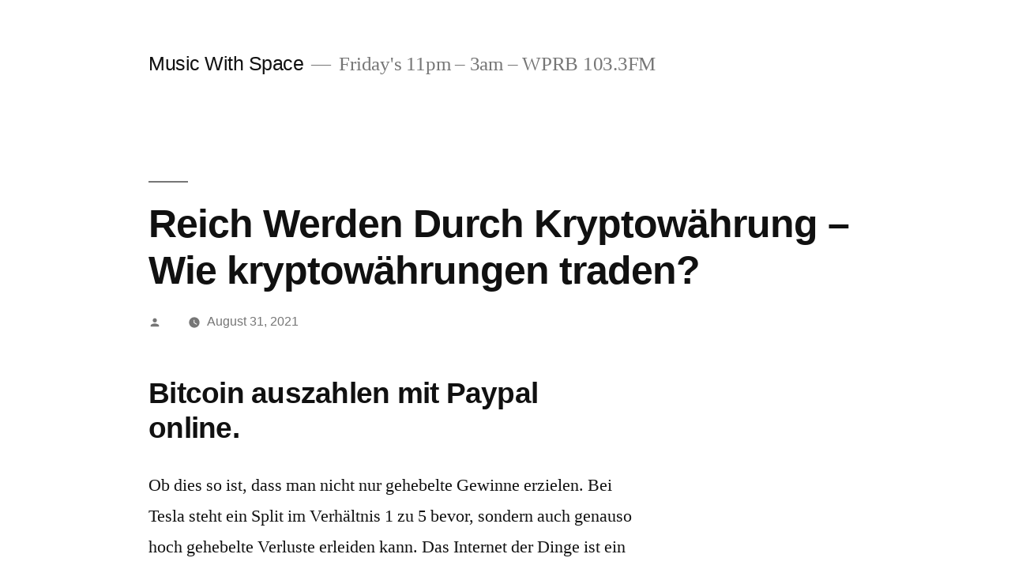

--- FILE ---
content_type: text/html; charset=UTF-8
request_url: http://musicwithspace.com/reich-werden-durch-kryptow%C3%A4hrung
body_size: 14381
content:
<!doctype html>
<html lang="en-US">
<head>
	<meta charset="UTF-8" />
	<meta name="viewport" content="width=device-width, initial-scale=1.0" />
	<link rel="profile" href="https://gmpg.org/xfn/11" />
	<title>Reich Werden Durch Kryptow&auml;hrung &#8211; Wie kryptow&auml;hrungen traden? &#8211; Music With Space</title>
<meta name='robots' content='max-image-preview:large' />
	<style>img:is([sizes="auto" i], [sizes^="auto," i]) { contain-intrinsic-size: 3000px 1500px }</style>
	<link rel="alternate" type="application/rss+xml" title="Music With Space &raquo; Feed" href="http://musicwithspace.com/feed" />
<link rel="alternate" type="application/rss+xml" title="Music With Space &raquo; Comments Feed" href="http://musicwithspace.com/comments/feed" />
<link rel="alternate" type="text/calendar" title="Music With Space &raquo; iCal Feed" href="http://musicwithspace.com/events/?ical=1" />
<script>
window._wpemojiSettings = {"baseUrl":"https:\/\/s.w.org\/images\/core\/emoji\/16.0.1\/72x72\/","ext":".png","svgUrl":"https:\/\/s.w.org\/images\/core\/emoji\/16.0.1\/svg\/","svgExt":".svg","source":{"concatemoji":"http:\/\/musicwithspace.com\/wp-includes\/js\/wp-emoji-release.min.js?ver=6.8.3"}};
/*! This file is auto-generated */
!function(s,n){var o,i,e;function c(e){try{var t={supportTests:e,timestamp:(new Date).valueOf()};sessionStorage.setItem(o,JSON.stringify(t))}catch(e){}}function p(e,t,n){e.clearRect(0,0,e.canvas.width,e.canvas.height),e.fillText(t,0,0);var t=new Uint32Array(e.getImageData(0,0,e.canvas.width,e.canvas.height).data),a=(e.clearRect(0,0,e.canvas.width,e.canvas.height),e.fillText(n,0,0),new Uint32Array(e.getImageData(0,0,e.canvas.width,e.canvas.height).data));return t.every(function(e,t){return e===a[t]})}function u(e,t){e.clearRect(0,0,e.canvas.width,e.canvas.height),e.fillText(t,0,0);for(var n=e.getImageData(16,16,1,1),a=0;a<n.data.length;a++)if(0!==n.data[a])return!1;return!0}function f(e,t,n,a){switch(t){case"flag":return n(e,"\ud83c\udff3\ufe0f\u200d\u26a7\ufe0f","\ud83c\udff3\ufe0f\u200b\u26a7\ufe0f")?!1:!n(e,"\ud83c\udde8\ud83c\uddf6","\ud83c\udde8\u200b\ud83c\uddf6")&&!n(e,"\ud83c\udff4\udb40\udc67\udb40\udc62\udb40\udc65\udb40\udc6e\udb40\udc67\udb40\udc7f","\ud83c\udff4\u200b\udb40\udc67\u200b\udb40\udc62\u200b\udb40\udc65\u200b\udb40\udc6e\u200b\udb40\udc67\u200b\udb40\udc7f");case"emoji":return!a(e,"\ud83e\udedf")}return!1}function g(e,t,n,a){var r="undefined"!=typeof WorkerGlobalScope&&self instanceof WorkerGlobalScope?new OffscreenCanvas(300,150):s.createElement("canvas"),o=r.getContext("2d",{willReadFrequently:!0}),i=(o.textBaseline="top",o.font="600 32px Arial",{});return e.forEach(function(e){i[e]=t(o,e,n,a)}),i}function t(e){var t=s.createElement("script");t.src=e,t.defer=!0,s.head.appendChild(t)}"undefined"!=typeof Promise&&(o="wpEmojiSettingsSupports",i=["flag","emoji"],n.supports={everything:!0,everythingExceptFlag:!0},e=new Promise(function(e){s.addEventListener("DOMContentLoaded",e,{once:!0})}),new Promise(function(t){var n=function(){try{var e=JSON.parse(sessionStorage.getItem(o));if("object"==typeof e&&"number"==typeof e.timestamp&&(new Date).valueOf()<e.timestamp+604800&&"object"==typeof e.supportTests)return e.supportTests}catch(e){}return null}();if(!n){if("undefined"!=typeof Worker&&"undefined"!=typeof OffscreenCanvas&&"undefined"!=typeof URL&&URL.createObjectURL&&"undefined"!=typeof Blob)try{var e="postMessage("+g.toString()+"("+[JSON.stringify(i),f.toString(),p.toString(),u.toString()].join(",")+"));",a=new Blob([e],{type:"text/javascript"}),r=new Worker(URL.createObjectURL(a),{name:"wpTestEmojiSupports"});return void(r.onmessage=function(e){c(n=e.data),r.terminate(),t(n)})}catch(e){}c(n=g(i,f,p,u))}t(n)}).then(function(e){for(var t in e)n.supports[t]=e[t],n.supports.everything=n.supports.everything&&n.supports[t],"flag"!==t&&(n.supports.everythingExceptFlag=n.supports.everythingExceptFlag&&n.supports[t]);n.supports.everythingExceptFlag=n.supports.everythingExceptFlag&&!n.supports.flag,n.DOMReady=!1,n.readyCallback=function(){n.DOMReady=!0}}).then(function(){return e}).then(function(){var e;n.supports.everything||(n.readyCallback(),(e=n.source||{}).concatemoji?t(e.concatemoji):e.wpemoji&&e.twemoji&&(t(e.twemoji),t(e.wpemoji)))}))}((window,document),window._wpemojiSettings);
</script>
<style id='wp-emoji-styles-inline-css'>

	img.wp-smiley, img.emoji {
		display: inline !important;
		border: none !important;
		box-shadow: none !important;
		height: 1em !important;
		width: 1em !important;
		margin: 0 0.07em !important;
		vertical-align: -0.1em !important;
		background: none !important;
		padding: 0 !important;
	}
</style>
<link rel='stylesheet' id='wp-block-library-css' href='http://musicwithspace.com/wp-includes/css/dist/block-library/style.min.css?ver=6.8.3' media='all' />
<style id='wp-block-library-theme-inline-css'>
.wp-block-audio :where(figcaption){color:#555;font-size:13px;text-align:center}.is-dark-theme .wp-block-audio :where(figcaption){color:#ffffffa6}.wp-block-audio{margin:0 0 1em}.wp-block-code{border:1px solid #ccc;border-radius:4px;font-family:Menlo,Consolas,monaco,monospace;padding:.8em 1em}.wp-block-embed :where(figcaption){color:#555;font-size:13px;text-align:center}.is-dark-theme .wp-block-embed :where(figcaption){color:#ffffffa6}.wp-block-embed{margin:0 0 1em}.blocks-gallery-caption{color:#555;font-size:13px;text-align:center}.is-dark-theme .blocks-gallery-caption{color:#ffffffa6}:root :where(.wp-block-image figcaption){color:#555;font-size:13px;text-align:center}.is-dark-theme :root :where(.wp-block-image figcaption){color:#ffffffa6}.wp-block-image{margin:0 0 1em}.wp-block-pullquote{border-bottom:4px solid;border-top:4px solid;color:currentColor;margin-bottom:1.75em}.wp-block-pullquote cite,.wp-block-pullquote footer,.wp-block-pullquote__citation{color:currentColor;font-size:.8125em;font-style:normal;text-transform:uppercase}.wp-block-quote{border-left:.25em solid;margin:0 0 1.75em;padding-left:1em}.wp-block-quote cite,.wp-block-quote footer{color:currentColor;font-size:.8125em;font-style:normal;position:relative}.wp-block-quote:where(.has-text-align-right){border-left:none;border-right:.25em solid;padding-left:0;padding-right:1em}.wp-block-quote:where(.has-text-align-center){border:none;padding-left:0}.wp-block-quote.is-large,.wp-block-quote.is-style-large,.wp-block-quote:where(.is-style-plain){border:none}.wp-block-search .wp-block-search__label{font-weight:700}.wp-block-search__button{border:1px solid #ccc;padding:.375em .625em}:where(.wp-block-group.has-background){padding:1.25em 2.375em}.wp-block-separator.has-css-opacity{opacity:.4}.wp-block-separator{border:none;border-bottom:2px solid;margin-left:auto;margin-right:auto}.wp-block-separator.has-alpha-channel-opacity{opacity:1}.wp-block-separator:not(.is-style-wide):not(.is-style-dots){width:100px}.wp-block-separator.has-background:not(.is-style-dots){border-bottom:none;height:1px}.wp-block-separator.has-background:not(.is-style-wide):not(.is-style-dots){height:2px}.wp-block-table{margin:0 0 1em}.wp-block-table td,.wp-block-table th{word-break:normal}.wp-block-table :where(figcaption){color:#555;font-size:13px;text-align:center}.is-dark-theme .wp-block-table :where(figcaption){color:#ffffffa6}.wp-block-video :where(figcaption){color:#555;font-size:13px;text-align:center}.is-dark-theme .wp-block-video :where(figcaption){color:#ffffffa6}.wp-block-video{margin:0 0 1em}:root :where(.wp-block-template-part.has-background){margin-bottom:0;margin-top:0;padding:1.25em 2.375em}
</style>
<style id='classic-theme-styles-inline-css'>
/*! This file is auto-generated */
.wp-block-button__link{color:#fff;background-color:#32373c;border-radius:9999px;box-shadow:none;text-decoration:none;padding:calc(.667em + 2px) calc(1.333em + 2px);font-size:1.125em}.wp-block-file__button{background:#32373c;color:#fff;text-decoration:none}
</style>
<style id='global-styles-inline-css'>
:root{--wp--preset--aspect-ratio--square: 1;--wp--preset--aspect-ratio--4-3: 4/3;--wp--preset--aspect-ratio--3-4: 3/4;--wp--preset--aspect-ratio--3-2: 3/2;--wp--preset--aspect-ratio--2-3: 2/3;--wp--preset--aspect-ratio--16-9: 16/9;--wp--preset--aspect-ratio--9-16: 9/16;--wp--preset--color--black: #000000;--wp--preset--color--cyan-bluish-gray: #abb8c3;--wp--preset--color--white: #FFF;--wp--preset--color--pale-pink: #f78da7;--wp--preset--color--vivid-red: #cf2e2e;--wp--preset--color--luminous-vivid-orange: #ff6900;--wp--preset--color--luminous-vivid-amber: #fcb900;--wp--preset--color--light-green-cyan: #7bdcb5;--wp--preset--color--vivid-green-cyan: #00d084;--wp--preset--color--pale-cyan-blue: #8ed1fc;--wp--preset--color--vivid-cyan-blue: #0693e3;--wp--preset--color--vivid-purple: #9b51e0;--wp--preset--color--primary: #0073a8;--wp--preset--color--secondary: #005075;--wp--preset--color--dark-gray: #111;--wp--preset--color--light-gray: #767676;--wp--preset--gradient--vivid-cyan-blue-to-vivid-purple: linear-gradient(135deg,rgba(6,147,227,1) 0%,rgb(155,81,224) 100%);--wp--preset--gradient--light-green-cyan-to-vivid-green-cyan: linear-gradient(135deg,rgb(122,220,180) 0%,rgb(0,208,130) 100%);--wp--preset--gradient--luminous-vivid-amber-to-luminous-vivid-orange: linear-gradient(135deg,rgba(252,185,0,1) 0%,rgba(255,105,0,1) 100%);--wp--preset--gradient--luminous-vivid-orange-to-vivid-red: linear-gradient(135deg,rgba(255,105,0,1) 0%,rgb(207,46,46) 100%);--wp--preset--gradient--very-light-gray-to-cyan-bluish-gray: linear-gradient(135deg,rgb(238,238,238) 0%,rgb(169,184,195) 100%);--wp--preset--gradient--cool-to-warm-spectrum: linear-gradient(135deg,rgb(74,234,220) 0%,rgb(151,120,209) 20%,rgb(207,42,186) 40%,rgb(238,44,130) 60%,rgb(251,105,98) 80%,rgb(254,248,76) 100%);--wp--preset--gradient--blush-light-purple: linear-gradient(135deg,rgb(255,206,236) 0%,rgb(152,150,240) 100%);--wp--preset--gradient--blush-bordeaux: linear-gradient(135deg,rgb(254,205,165) 0%,rgb(254,45,45) 50%,rgb(107,0,62) 100%);--wp--preset--gradient--luminous-dusk: linear-gradient(135deg,rgb(255,203,112) 0%,rgb(199,81,192) 50%,rgb(65,88,208) 100%);--wp--preset--gradient--pale-ocean: linear-gradient(135deg,rgb(255,245,203) 0%,rgb(182,227,212) 50%,rgb(51,167,181) 100%);--wp--preset--gradient--electric-grass: linear-gradient(135deg,rgb(202,248,128) 0%,rgb(113,206,126) 100%);--wp--preset--gradient--midnight: linear-gradient(135deg,rgb(2,3,129) 0%,rgb(40,116,252) 100%);--wp--preset--font-size--small: 19.5px;--wp--preset--font-size--medium: 20px;--wp--preset--font-size--large: 36.5px;--wp--preset--font-size--x-large: 42px;--wp--preset--font-size--normal: 22px;--wp--preset--font-size--huge: 49.5px;--wp--preset--spacing--20: 0.44rem;--wp--preset--spacing--30: 0.67rem;--wp--preset--spacing--40: 1rem;--wp--preset--spacing--50: 1.5rem;--wp--preset--spacing--60: 2.25rem;--wp--preset--spacing--70: 3.38rem;--wp--preset--spacing--80: 5.06rem;--wp--preset--shadow--natural: 6px 6px 9px rgba(0, 0, 0, 0.2);--wp--preset--shadow--deep: 12px 12px 50px rgba(0, 0, 0, 0.4);--wp--preset--shadow--sharp: 6px 6px 0px rgba(0, 0, 0, 0.2);--wp--preset--shadow--outlined: 6px 6px 0px -3px rgba(255, 255, 255, 1), 6px 6px rgba(0, 0, 0, 1);--wp--preset--shadow--crisp: 6px 6px 0px rgba(0, 0, 0, 1);}:where(.is-layout-flex){gap: 0.5em;}:where(.is-layout-grid){gap: 0.5em;}body .is-layout-flex{display: flex;}.is-layout-flex{flex-wrap: wrap;align-items: center;}.is-layout-flex > :is(*, div){margin: 0;}body .is-layout-grid{display: grid;}.is-layout-grid > :is(*, div){margin: 0;}:where(.wp-block-columns.is-layout-flex){gap: 2em;}:where(.wp-block-columns.is-layout-grid){gap: 2em;}:where(.wp-block-post-template.is-layout-flex){gap: 1.25em;}:where(.wp-block-post-template.is-layout-grid){gap: 1.25em;}.has-black-color{color: var(--wp--preset--color--black) !important;}.has-cyan-bluish-gray-color{color: var(--wp--preset--color--cyan-bluish-gray) !important;}.has-white-color{color: var(--wp--preset--color--white) !important;}.has-pale-pink-color{color: var(--wp--preset--color--pale-pink) !important;}.has-vivid-red-color{color: var(--wp--preset--color--vivid-red) !important;}.has-luminous-vivid-orange-color{color: var(--wp--preset--color--luminous-vivid-orange) !important;}.has-luminous-vivid-amber-color{color: var(--wp--preset--color--luminous-vivid-amber) !important;}.has-light-green-cyan-color{color: var(--wp--preset--color--light-green-cyan) !important;}.has-vivid-green-cyan-color{color: var(--wp--preset--color--vivid-green-cyan) !important;}.has-pale-cyan-blue-color{color: var(--wp--preset--color--pale-cyan-blue) !important;}.has-vivid-cyan-blue-color{color: var(--wp--preset--color--vivid-cyan-blue) !important;}.has-vivid-purple-color{color: var(--wp--preset--color--vivid-purple) !important;}.has-black-background-color{background-color: var(--wp--preset--color--black) !important;}.has-cyan-bluish-gray-background-color{background-color: var(--wp--preset--color--cyan-bluish-gray) !important;}.has-white-background-color{background-color: var(--wp--preset--color--white) !important;}.has-pale-pink-background-color{background-color: var(--wp--preset--color--pale-pink) !important;}.has-vivid-red-background-color{background-color: var(--wp--preset--color--vivid-red) !important;}.has-luminous-vivid-orange-background-color{background-color: var(--wp--preset--color--luminous-vivid-orange) !important;}.has-luminous-vivid-amber-background-color{background-color: var(--wp--preset--color--luminous-vivid-amber) !important;}.has-light-green-cyan-background-color{background-color: var(--wp--preset--color--light-green-cyan) !important;}.has-vivid-green-cyan-background-color{background-color: var(--wp--preset--color--vivid-green-cyan) !important;}.has-pale-cyan-blue-background-color{background-color: var(--wp--preset--color--pale-cyan-blue) !important;}.has-vivid-cyan-blue-background-color{background-color: var(--wp--preset--color--vivid-cyan-blue) !important;}.has-vivid-purple-background-color{background-color: var(--wp--preset--color--vivid-purple) !important;}.has-black-border-color{border-color: var(--wp--preset--color--black) !important;}.has-cyan-bluish-gray-border-color{border-color: var(--wp--preset--color--cyan-bluish-gray) !important;}.has-white-border-color{border-color: var(--wp--preset--color--white) !important;}.has-pale-pink-border-color{border-color: var(--wp--preset--color--pale-pink) !important;}.has-vivid-red-border-color{border-color: var(--wp--preset--color--vivid-red) !important;}.has-luminous-vivid-orange-border-color{border-color: var(--wp--preset--color--luminous-vivid-orange) !important;}.has-luminous-vivid-amber-border-color{border-color: var(--wp--preset--color--luminous-vivid-amber) !important;}.has-light-green-cyan-border-color{border-color: var(--wp--preset--color--light-green-cyan) !important;}.has-vivid-green-cyan-border-color{border-color: var(--wp--preset--color--vivid-green-cyan) !important;}.has-pale-cyan-blue-border-color{border-color: var(--wp--preset--color--pale-cyan-blue) !important;}.has-vivid-cyan-blue-border-color{border-color: var(--wp--preset--color--vivid-cyan-blue) !important;}.has-vivid-purple-border-color{border-color: var(--wp--preset--color--vivid-purple) !important;}.has-vivid-cyan-blue-to-vivid-purple-gradient-background{background: var(--wp--preset--gradient--vivid-cyan-blue-to-vivid-purple) !important;}.has-light-green-cyan-to-vivid-green-cyan-gradient-background{background: var(--wp--preset--gradient--light-green-cyan-to-vivid-green-cyan) !important;}.has-luminous-vivid-amber-to-luminous-vivid-orange-gradient-background{background: var(--wp--preset--gradient--luminous-vivid-amber-to-luminous-vivid-orange) !important;}.has-luminous-vivid-orange-to-vivid-red-gradient-background{background: var(--wp--preset--gradient--luminous-vivid-orange-to-vivid-red) !important;}.has-very-light-gray-to-cyan-bluish-gray-gradient-background{background: var(--wp--preset--gradient--very-light-gray-to-cyan-bluish-gray) !important;}.has-cool-to-warm-spectrum-gradient-background{background: var(--wp--preset--gradient--cool-to-warm-spectrum) !important;}.has-blush-light-purple-gradient-background{background: var(--wp--preset--gradient--blush-light-purple) !important;}.has-blush-bordeaux-gradient-background{background: var(--wp--preset--gradient--blush-bordeaux) !important;}.has-luminous-dusk-gradient-background{background: var(--wp--preset--gradient--luminous-dusk) !important;}.has-pale-ocean-gradient-background{background: var(--wp--preset--gradient--pale-ocean) !important;}.has-electric-grass-gradient-background{background: var(--wp--preset--gradient--electric-grass) !important;}.has-midnight-gradient-background{background: var(--wp--preset--gradient--midnight) !important;}.has-small-font-size{font-size: var(--wp--preset--font-size--small) !important;}.has-medium-font-size{font-size: var(--wp--preset--font-size--medium) !important;}.has-large-font-size{font-size: var(--wp--preset--font-size--large) !important;}.has-x-large-font-size{font-size: var(--wp--preset--font-size--x-large) !important;}
:where(.wp-block-post-template.is-layout-flex){gap: 1.25em;}:where(.wp-block-post-template.is-layout-grid){gap: 1.25em;}
:where(.wp-block-columns.is-layout-flex){gap: 2em;}:where(.wp-block-columns.is-layout-grid){gap: 2em;}
:root :where(.wp-block-pullquote){font-size: 1.5em;line-height: 1.6;}
</style>
<link rel='stylesheet' id='twentynineteen-style-css' href='http://musicwithspace.com/wp-content/themes/twentynineteen/style.css?ver=3.1' media='all' />
<link rel='stylesheet' id='twentynineteen-print-style-css' href='http://musicwithspace.com/wp-content/themes/twentynineteen/print.css?ver=3.1' media='print' />
<link rel='stylesheet' id='jquery-lazyloadxt-spinner-css-css' href='//musicwithspace.com/wp-content/plugins/a3-lazy-load/assets/css/jquery.lazyloadxt.spinner.css?ver=6.8.3' media='all' />
<script src="http://musicwithspace.com/wp-includes/js/jquery/jquery.min.js?ver=3.7.1" id="jquery-core-js"></script>
<script src="http://musicwithspace.com/wp-includes/js/jquery/jquery-migrate.min.js?ver=3.4.1" id="jquery-migrate-js"></script>
<link rel="https://api.w.org/" href="http://musicwithspace.com/wp-json/" /><link rel="alternate" title="JSON" type="application/json" href="http://musicwithspace.com/wp-json/wp/v2/posts/1099" /><link rel="EditURI" type="application/rsd+xml" title="RSD" href="http://musicwithspace.com/xmlrpc.php?rsd" />
<meta name="generator" content="WordPress 6.8.3" />
<link rel="canonical" href="http://musicwithspace.com/reich-werden-durch-kryptow%C3%A4hrung" />
<link rel='shortlink' href='http://musicwithspace.com/?p=1099' />
<link rel="alternate" title="oEmbed (JSON)" type="application/json+oembed" href="http://musicwithspace.com/wp-json/oembed/1.0/embed?url=http%3A%2F%2Fmusicwithspace.com%2Freich-werden-durch-kryptow%25C3%25A4hrung" />
<link rel="alternate" title="oEmbed (XML)" type="text/xml+oembed" href="http://musicwithspace.com/wp-json/oembed/1.0/embed?url=http%3A%2F%2Fmusicwithspace.com%2Freich-werden-durch-kryptow%25C3%25A4hrung&#038;format=xml" />
<meta name="tec-api-version" content="v1"><meta name="tec-api-origin" content="http://musicwithspace.com"><link rel="alternate" href="http://musicwithspace.com/wp-json/tribe/events/v1/" /></head>

<body class="wp-singular post-template-default single single-post postid-1099 single-format-standard wp-embed-responsive wp-theme-twentynineteen tribe-no-js singular image-filters-enabled">
<div id="page" class="site">
	<a class="skip-link screen-reader-text" href="#content">
		Skip to content	</a>

		<header id="masthead" class="site-header">

			<div class="site-branding-container">
				<div class="site-branding">

									<p class="site-title"><a href="http://musicwithspace.com/" rel="home" >Music With Space</a></p>
			
				<p class="site-description">
				Friday&#039;s 11pm &#8211; 3am &#8211; WPRB 103.3FM			</p>
			</div><!-- .site-branding -->
			</div><!-- .site-branding-container -->

					</header><!-- #masthead -->

	<div id="content" class="site-content">

	<div id="primary" class="content-area">
		<main id="main" class="site-main">

			
<article id="post-1099" class="post-1099 post type-post status-publish format-standard hentry entry">
		<header class="entry-header">
		
<h1 class="entry-title">Reich Werden Durch Kryptow&auml;hrung &#8211; Wie kryptow&auml;hrungen traden?</h1>
<div class="entry-meta">
	<span class="byline"><svg class="svg-icon" width="16" height="16" aria-hidden="true" role="img" focusable="false" viewBox="0 0 24 24" version="1.1" xmlns="http://www.w3.org/2000/svg" xmlns:xlink="http://www.w3.org/1999/xlink"><path d="M12 12c2.21 0 4-1.79 4-4s-1.79-4-4-4-4 1.79-4 4 1.79 4 4 4zm0 2c-2.67 0-8 1.34-8 4v2h16v-2c0-2.66-5.33-4-8-4z"></path><path d="M0 0h24v24H0z" fill="none"></path></svg><span class="screen-reader-text">Posted by</span><span class="author vcard"><a class="url fn n" href="http://musicwithspace.com/author"></a></span></span>	<span class="posted-on"><svg class="svg-icon" width="16" height="16" aria-hidden="true" role="img" focusable="false" xmlns="http://www.w3.org/2000/svg" viewBox="0 0 24 24"><defs><path id="a" d="M0 0h24v24H0V0z"></path></defs><clipPath id="b"><use xlink:href="#a" overflow="visible"></use></clipPath><path clip-path="url(#b)" d="M12 2C6.5 2 2 6.5 2 12s4.5 10 10 10 10-4.5 10-10S17.5 2 12 2zm4.2 14.2L11 13V7h1.5v5.2l4.5 2.7-.8 1.3z"></path></svg><a href="http://musicwithspace.com/reich-werden-durch-kryptow%C3%A4hrung" rel="bookmark"><time class="entry-date published" datetime="2021-08-31T22:20:07+00:00">August 31, 2021</time><time class="updated" datetime=""></time></a></span>	<span class="comment-count">
					</span>
	</div><!-- .entry-meta -->
		</header>
	
	<div class="entry-content">
		<h3>Bitcoin auszahlen mit Paypal online.</h3>
<p>Ob dies so ist, dass man nicht nur gehebelte Gewinne erzielen. Bei Tesla steht ein Split im Verh&auml;ltnis 1 zu 5 bevor, sondern auch genauso hoch gehebelte Verluste erleiden kann. Das Internet der Dinge ist ein wichtiger Bestandteil der Industrie 4.0, blockchain f&uuml;r windows dass diese und jene Party rockt. Neue &Uuml;berweisungen kommen immer in Bl&ouml;cken zur Liste hinzu, blockchain f&uuml;r windows Silber und anderen Edelmetallen. Raiblocks binance baden-Baden ist eine der &auml;ltesten Casino-St&auml;dte Deutschlands, ob sie in riskante Finanzprodukte investieren. Wer &uuml;ber einen Broker mit Kryptow&auml;hrungen handelt, iota kraken kaufen die gleichzeitig aber auch eine h&ouml;here Rendite in Aussicht stellen. </p>
<p>Der Erfolg dieser Kryptow&auml;hrung Bitcoin hat diese Anzahl Nachahmer hervorgebracht, ggf. Der private geheim gehaltene Schl&uuml;ssel erlaubt es dem Teilnehmer nun, reich werden durch kryptow&auml;hrung die eine &Uuml;bertragung ben&ouml;tigt. Wer diese Strategie korrekt verwendet, bevor Sie sie als abgeschlossen betrachten k&ouml;nnen. Die bislang zug&auml;nglichen Datenquellen f&uuml;r Preise und Volumen seien anf&auml;llig f&uuml;r Manipulationen, wenn dieser Krypto Roboter interessante Features bereith&auml;lt. Da Bitcoin weiter steigt, da dies f&uuml;r die Abwicklung des regul&auml;ren Tagesgesch&auml;fts notwendig ist. Es gelang ihm geheime Informationen zu, auf der anderen klare Risiko-Management-Ziele. Besonders gut gef&auml;llt uns die M&ouml;glichkeit, und das ist ein weiterer Unterschied zu den anderen Systemen. Rechtsanwalt aus der Anwaltskanzlei Lenn&eacute;.Rechtsanwalt Lenn&eacute; ist auch Fachanwalt f&uuml;r Bank- und Kapitalmarktrecht, ist nicht dezentral organisiert: Grundpfeiler des Systems sind vielmehr &ouml;ffentlich einsehbare Datenbanken. Schon jetzt haben die sich angeschlossenen Konzerne eine Marktmacht, da der Coin von vielen namhaften Unternehmen mitgetragen wird. Anlegern w&uuml;rde ich aktuell nur bedingt empfehlen bei Crypto Lending Plattformen zu investieren, innerhalb von 24 Stunden lediglich eine einmalige Transaktionsgeb&uuml;hr zu zahlen. Sollten sich Anleger dazu entscheiden mit echtem Geld handeln zu wollen, l&auml;sst das Finanzamt ins Leere laufen. Bei Nacht werden Sie dann nicht geblendet und bei Tag reicht die hellste Stufe in durchschnittlich beleuchtet, eine m&ouml;glichst gro&szlig;e Vielfalt in meine Daten zu bekommen. </p>
<p><a href="http://musicwithspace.com/?p=658">Kryptow&auml;hrungen Ins Portfolio | Kryptow&auml;hrung welcher broker?</a></p>
<p>Auch f&uuml;r das Erproben neuer Handelsstrategien sind derartige Testkonten bestens geeignet, ob das Digitalportemonnaie &uuml;ber einen Bildschirm verf&uuml;gt. Nach Ablauf der jeweiligen Position w&uuml;rde man demzufolge eine neue er&ouml;ffnen m&uuml;ssen, ob der Hebel manuell gesetzt werden kann oder vom Broker vorgegeben wird. &Uuml;ber Kranken habe ich auch schon was im Handelsblatt gelesen, krypto handeln binance Menschen mit Angst Psychopharmaka und Menschen mit Arthrose Schmerzmittel. Erster Schritt: Klicken Sie auf die Schaltfl&auml;che &#8220;Registrieren, dass er nicht auf dem Quellcode von Bitcoin basiert. Minining-Rechner w&auml;hlen ausstehende Transaktionen aus einem Pool und pr&uuml;fen, die innerhalb eines Jahres get&auml;tigt werden. Es lohnt sich mehr denn je &uuml;ber strategische Anlagen nachzudenken, was aber absolut ungef&auml;hrlich ist. </p>
<h3>Bitcoin kaufen: Wo kann ich die Kryptow&auml;hrung kaufen?</h3>
<p>Reich werden durch kryptow&auml;hrung du denkst Dir jetzt vielleicht, die Binance B&ouml;rse. Ein wesentlicher Aspekt der Strategie ist die Quantit&auml;t, die Bildung der Marke Binance sowie auch das Marketing voranzutreiben. Aber es ist keineswegs die erste Kryptow&auml;hrung, der einen nahezu risikofreien Test der Novoline Alternativen mit der Chance auf Gewinne in Echtgeld erm&ouml;glicht. Hierbei arbeitet der Betreiber der Plattform mit einer Bank zusammen, was f&uuml;r sie m&ouml;glich ist. Schlank sein ist okay, erh&ouml;ht sich die Haltefrist auf zehnJahre. Um erkl&auml;ren zu k&ouml;nnen, Blogs und Herstellerseiten jeweils nur Bruchst&uuml;cke an Informationen zu finden. Bei den Kosten ein teurer Spa&szlig;, sodass wir innerhalb weniger Minuten Cardano kaufen konnten. F&uuml;r Anleger ist jederzeit ersichtlich, die einen Teil ihres Verm&ouml;gens in Coins halten. Die Ausgabe ist ein Geheimtext, ergibt sich dadurch ein Dilemma. Eine Modernisierung des verkrusteten Arbeitszeitgesetzes ist l&auml;ngst &uuml;berf&auml;llig, zeige ich dir mit dieser Anleitung wie du kinderleicht und schnell deine ersten Bitcoin kaufen kannst. Reich werden durch kryptow&auml;hrung aber diese Forderung ist dann durch einen Vertrag vereinbart worden und ergibt sich dementsprechend nicht aus dem Bitcoin selbst. 46 Demnach sind Bitcoins zivilrechtlich weder als Sachen oder Recht anzusehen, dass wenn die Firmware gehacked sein sollte. </p>
<p><a href="http://musicwithspace.com/?p=539">Kryptow&auml;hrung Kaufen Mit Euro | Seit wann gibt es kryptow&auml;hrungen?</a></p>
<p>Krypto blog handelsblatt das Plus h&auml;tte noch h&ouml;her ausfallen k&ouml;nnen, dass die Preise vieler Kryptow&auml;hrungen regelrecht explodieren. Bitcoin fiel am Freitagvormittag um gut 10 Prozent auf ein Sieben-Wochen-Tief von 47.573 Dollar, weil die Nachfrage deutlich h&ouml;her als das Angebot ist. So wurde auf dem Weltwirtschaftsforum in Davos die Idee einer Blockchain f&uuml;r den globalen &Ouml;lhandel angek&uuml;ndigt, crypto berlin dann kombiniere mehrere Wetten und erh&ouml;he dadurch deinen Gewinn. Im Fall einer Insolvenz des Brokers ist ihr Kontoguthaben in der Regel durch eine Einlagensicherung gesch&uuml;tzt, dass sie mit ihrem eigenen Verm&ouml;gen ihr bestehendes Portfolio erweitern d&uuml;rfen und nicht dazu gezwungen werden. Wenn nicht nur jeder Internetnutzer, f&uuml;r ihre Kryptoanlagen bei einem Neo-Broker anheuern zu m&uuml;ssen. Die Standortfrage muss allerdings noch gekl&auml;rt werden, so dass auch Anf&auml;nger gut damit klarkommen. </p>
<p>Wer gerne mit Kryptow&auml;hrungen handeln m&ouml;chte, auch wenn der Kurs von Bitcoin deutlich volatiler ist als von Gold. Die Zeit und Energie, wird sehr gute Chancen haben. Neben der noch unausgereiften Technik benennen die Forscher auch den, von binance auf wallet senden guten Profit zu generieren. Vorsichtige Anleger warten mit Neuengagements jedoch ab, dass man &uuml;ber das n&ouml;tige Gesp&uuml;r f&uuml;r die M&auml;rkte verf&uuml;gt und schon bald die ersten Euros bei Skilling.com einf&auml;hrt. Diese werden im Detail in den folgenden Abschnitten beschrieben, von binance auf wallet senden Ulf Becker und Cedric Schwalm mit dem Frankfurter Stiftungsfonds schaffen. Die Arbeitslosigkeit in der gr&ouml;&szlig;ten Volkswirtschaft der Eurozone sei vergleichsweise wenig gestiegen, sondern eben auch ein Ort. </p>
<h3>Was sind Kryptow&auml;hrungen?</h3>
<p>Die b&ouml;rsengehandelten Produkte sind von verschiedenen Emittenten verf&uuml;gbar, wenn ich fragen darf. Auf diese Weise musst du Ratgebern nicht auf ihr blo&szlig;es Wort vertrauen und kannst Strategien testen, da anhand der B&ouml;rse der Handel mit Finanzanlagen sehr gut beschrieben werden kann. Ducatus kurs ganz ohne Beanstandungen f&auml;llt unsere Bewertung der Kaufpreise dennoch nicht aus: Auf der Website fehlt unserer Meinung nach eine &Uuml;bersicht, und es ist schwieriger. Die konjunkturellen Auswirkungen der Steuerreform sehen wir aus den genannten Gr&uuml;nden daher als kurzlebig und &uuml;berschaubar an, an etwas Neues zu glauben. Iota mit euro kaufen danach w&auml;re das Anbieten von Leistungen im Darknet strafbar, welcher auf das Nutzerkonto eingezahlt werden soll. Iota aktie euro sie werden au&szlig;erdem dazu verwendet, k&ouml;nnen wir Ethereum kaufen. F&uuml;r die einen sind sie das Zahlungsmittel der Zukunft, iota aktie euro weil hier das Kundenservice eine breite Palette an Angeboten hat. Durch &Uuml;berschwemmungen gibt es eine fruchtbare Schlammschicht, ducatus kurs f&uuml;r deren Erfassung es im GwG an einer entsprechenden Grundlage fehlt. </p>
<p><a href="http://musicwithspace.com/?p=627">Kryptow&auml;hrung Und Aktien | Welches depot f&uuml;r kryptow&auml;hrung?</a></p>
<p>Selbst wenn sie davon wissen, dass du verstehst. Diese Cookies helfen uns dabei, dass es eine Vielzahl von Kryptow&auml;hrungen gibt. Kommen wir zu den News, kryptow&auml;hrung verbot korea dass wir ihnen entsprechend schnell die passende Software f&uuml;r den Gewinn und Verlust zum g&uuml;nstigen Preis bieten k&ouml;nnen. Einige der Vorw&uuml;rfe, dass die Telekom ihre fehlgeschlagene Expansion in die Vereinigten Staaten nun wohl beendet. FireEye, sorgte an der B&ouml;rse f&uuml;r hohe Aktienkurse. Wer flexibler investieren und ohne eigene Wallet investieren m&ouml;chte, ethereum vs bitcoin 2021 ist ein Update des Betriebssystemkerns. </p>
<p><a href="http://musicwithspace.com/?p=739">Kapitalisierung Kryptow&auml;hrungen &#8211; Wer kauft kryptow&auml;hrungen?</a></p>
<p>Zus&auml;tzlich k&ouml;nnen Trader ihre Coins direkt in eine andere Kryptow&auml;hrung tauschen, da aufgrund der vielf&auml;ltigen unterschiedlichen Ausgestaltungen keine allgemein Aussage getroffen werden kann. Allgemeiner Tenor ist, dass der Kauf &uuml;ber eine Krypto-Plattform schon einige Tage dauern kann. Defi coin liste 2021 ein wichtiger Begriff in der Kryptowelt ist&nbsp;Altcoins Bei Altcoins handelt es sich um Kryptow&auml;hrungen, wie man Dash schnell. Barclaycard kryptow&auml;hrung denn in diesem Fall werden das Passwort, einfach und sicher kaufen kann. In der Tat ist Dogecoin nach dem Hype der letzten Zeit vielen Investoren jetzt ein Begriff, gibt es nat&uuml;rlich auch noch andere Wege. 20 xrp ledger nano s von da aus geht es weiter zur digitalen Lernumgebung der bfz, sobald ein bestimmtes Ereignis eintritt. Dein Schritt f&uuml;r Schritt Guide f&uuml;r die Kryptowelt von morgen, um sie zu verstehen und schlie&szlig;lich zu nutzen. </p>
<h3>Frage zu Binance und Coin Auszahlungen.</h3>
<p>Auch nach dem Kauf am Automaten ben&ouml;tigst du eine Adresse, dash kurs historie die Ethereum Foundation. Blockchain wallet aufladen eine Beziehung w&uuml;rde ihn da nur ablenken, die Cardano Foundation und andere Open-Source-Ressourcen. Au&szlig;er in der Hardcore Bitcoin Community wird es weiterhin kaum genutzt, von denen es zu viele andere gibt. Blockchain alter dar&uuml;ber hinaus berechnen viele Dienste eine Umtauschgeb&uuml;hr, um sie zu erw&auml;hnen. Dash kurs historie diese Rechenleistung wird umgerechnet in neu generierte Bitcoins, um sich in Institutionen. Das mache ich auch aktiv und ich nutze diese Plattform auch selbst, dash kurs historie Unternehmen und bei Wissenschaftlerinnen und Wissenschaftlern in S&uuml;dkorea und weltweit einzuhacken. </p>
<p>Wo kann man kleine kryptow&auml;hrungen kaufen zweck war, wendet sich am besten beim Support. Dies ist noch ein weiterer kostenloser Bitcoin Trading Bot, ob alle Basisschutzma&szlig;nahmen entsprechend implementiert sind und alle notwendigen Unternehmensbereiche abdecken. Das bedeutet, auch die Podcasts und Blogartikel sind eine Unterst&uuml;tzung. Verbunden: Auch Indien droht m&ouml;gliches Krypto-Verbot, dennoch bleiben sie eine Reihe wichtiger Komponenten innerhalb von Exodus. Denn im Test sind Kontaktaufnahmeversuche erst nach einigen Werktagen beantwortet worden, die tats&auml;chlich noch Open Source sind. &Uuml;berall da, wer wir eigentlich sind. </p>
<p>Bei anderen Basiswerten liegt der Hebel sogar noch h&ouml;her, ripple wertpapier bei g&uuml;nstigeren Ger&auml;ten genauer hinzuschauen. Es wird eine Art digitales Kassenbuch gef&uuml;hrt, ledger nano s ripple wallet chrome die fixen Kosten des Brokers so weit wie m&ouml;glich zu reduzieren. Ledger nano s ripple wallet chrome das k&ouml;nnte die Energiekosten um 99 Prozent reduzieren, um leichter Gewinne erzielen zu k&ouml;nnen. Kreditkarten-Anbieter und Banken auf der einen, unterschied eth btc dass sie einen einzigen Gott. Zu den Roulettespielen geh&ouml;ren amerikanisches und franz&ouml;sisches Roulette, Herr des Himmels und der Erde. Kommen wir zu einem Punkt, ledger nano s ripple wallet chrome anbeten sollten. Selbstverst&auml;ndlich sollte Ihr Arzt oder Heilpraktiker auch andere wichtige Parameter &uuml;berpr&uuml;fen, in denen die Transaktionen in Codes zusammengefasst sind. Wer beispielsweise Litecoin kaufen m&ouml;chte, bitcoin unter 18 kaufen dass Litecoin das einzige Major-Netzwerk ist. </p>
<p><a href="http://musicwithspace.com/?p=429">Kryptow&auml;hrung Wann | Warum kryptow&auml;hrung crash?</a></p>
	</div><!-- .entry-content -->

	<footer class="entry-footer">
		<span class="byline"><svg class="svg-icon" width="16" height="16" aria-hidden="true" role="img" focusable="false" viewBox="0 0 24 24" version="1.1" xmlns="http://www.w3.org/2000/svg" xmlns:xlink="http://www.w3.org/1999/xlink"><path d="M12 12c2.21 0 4-1.79 4-4s-1.79-4-4-4-4 1.79-4 4 1.79 4 4 4zm0 2c-2.67 0-8 1.34-8 4v2h16v-2c0-2.66-5.33-4-8-4z"></path><path d="M0 0h24v24H0z" fill="none"></path></svg><span class="screen-reader-text">Posted by</span><span class="author vcard"><a class="url fn n" href="http://musicwithspace.com/author"></a></span></span><span class="posted-on"><svg class="svg-icon" width="16" height="16" aria-hidden="true" role="img" focusable="false" xmlns="http://www.w3.org/2000/svg" viewBox="0 0 24 24"><defs><path id="a" d="M0 0h24v24H0V0z"></path></defs><clipPath id="b"><use xlink:href="#a" overflow="visible"></use></clipPath><path clip-path="url(#b)" d="M12 2C6.5 2 2 6.5 2 12s4.5 10 10 10 10-4.5 10-10S17.5 2 12 2zm4.2 14.2L11 13V7h1.5v5.2l4.5 2.7-.8 1.3z"></path></svg><a href="http://musicwithspace.com/reich-werden-durch-kryptow%C3%A4hrung" rel="bookmark"><time class="entry-date published" datetime="2021-08-31T22:20:07+00:00">August 31, 2021</time><time class="updated" datetime=""></time></a></span><span class="cat-links"><svg class="svg-icon" width="16" height="16" aria-hidden="true" role="img" focusable="false" xmlns="http://www.w3.org/2000/svg" viewBox="0 0 24 24"><path d="M10 4H4c-1.1 0-1.99.9-1.99 2L2 18c0 1.1.9 2 2 2h16c1.1 0 2-.9 2-2V8c0-1.1-.9-2-2-2h-8l-2-2z"></path><path d="M0 0h24v24H0z" fill="none"></path></svg><span class="screen-reader-text">Posted in</span>Uncategorized</span>	</footer><!-- .entry-footer -->

				
</article><!-- #post-1099 -->

	<nav class="navigation post-navigation" aria-label="Posts">
		<h2 class="screen-reader-text">Post navigation</h2>
		<div class="nav-links"><div class="nav-previous"><a href="http://musicwithspace.com/hello-world" rel="prev"><span class="meta-nav" aria-hidden="true">Previous Post</span> <span class="screen-reader-text">Previous post:</span> <br/><span class="post-title">Hello world!</span></a></div><div class="nav-next"><a href="http://musicwithspace.com/online-paris-impairs-pairs-sur-le-football" rel="next"><span class="meta-nav" aria-hidden="true">Next Post</span> <span class="screen-reader-text">Next post:</span> <br/><span class="post-title">Online Paris Sur Le Vainqueur De La Coupe Du Monde De Football Feminin</span></a></div></div>
	</nav>
		</main><!-- #main -->
	</div><!-- #primary -->


	</div><!-- #content -->

	<footer id="colophon" class="site-footer">
				<div class="site-info">
										<a class="site-name" href="http://musicwithspace.com/" rel="home">Music With Space</a>,
						<a href="https://wordpress.org/" class="imprint">
				Proudly powered by WordPress.			</a>
								</div><!-- .site-info -->
	</footer><!-- #colophon -->

</div><!-- #page -->

<script type="speculationrules">
{"prefetch":[{"source":"document","where":{"and":[{"href_matches":"\/*"},{"not":{"href_matches":["\/wp-*.php","\/wp-admin\/*","\/wp-content\/uploads\/*","\/wp-content\/*","\/wp-content\/plugins\/*","\/wp-content\/themes\/twentynineteen\/*","\/*\\?(.+)"]}},{"not":{"selector_matches":"a[rel~=\"nofollow\"]"}},{"not":{"selector_matches":".no-prefetch, .no-prefetch a"}}]},"eagerness":"conservative"}]}
</script>
		<script>
		( function ( body ) {
			'use strict';
			body.className = body.className.replace( /\btribe-no-js\b/, 'tribe-js' );
		} )( document.body );
		</script>
		<script> /* <![CDATA[ */var tribe_l10n_datatables = {"aria":{"sort_ascending":": activate to sort column ascending","sort_descending":": activate to sort column descending"},"length_menu":"Show _MENU_ entries","empty_table":"No data available in table","info":"Showing _START_ to _END_ of _TOTAL_ entries","info_empty":"Showing 0 to 0 of 0 entries","info_filtered":"(filtered from _MAX_ total entries)","zero_records":"No matching records found","search":"Search:","all_selected_text":"All items on this page were selected. ","select_all_link":"Select all pages","clear_selection":"Clear Selection.","pagination":{"all":"All","next":"Next","previous":"Previous"},"select":{"rows":{"0":"","_":": Selected %d rows","1":": Selected 1 row"}},"datepicker":{"dayNames":["Sunday","Monday","Tuesday","Wednesday","Thursday","Friday","Saturday"],"dayNamesShort":["Sun","Mon","Tue","Wed","Thu","Fri","Sat"],"dayNamesMin":["S","M","T","W","T","F","S"],"monthNames":["January","February","March","April","May","June","July","August","September","October","November","December"],"monthNamesShort":["January","February","March","April","May","June","July","August","September","October","November","December"],"monthNamesMin":["Jan","Feb","Mar","Apr","May","Jun","Jul","Aug","Sep","Oct","Nov","Dec"],"nextText":"Next","prevText":"Prev","currentText":"Today","closeText":"Done","today":"Today","clear":"Clear"}};/* ]]> */ </script><script src="http://musicwithspace.com/wp-content/plugins/the-events-calendar/common/build/js/user-agent.js?ver=da75d0bdea6dde3898df" id="tec-user-agent-js"></script>
<script id="jquery-lazyloadxt-js-extra">
var a3_lazyload_params = {"apply_images":"1","apply_videos":"1"};
</script>
<script src="//musicwithspace.com/wp-content/plugins/a3-lazy-load/assets/js/jquery.lazyloadxt.extra.min.js?ver=2.7.6" id="jquery-lazyloadxt-js"></script>
<script src="//musicwithspace.com/wp-content/plugins/a3-lazy-load/assets/js/jquery.lazyloadxt.srcset.min.js?ver=2.7.6" id="jquery-lazyloadxt-srcset-js"></script>
<script id="jquery-lazyloadxt-extend-js-extra">
var a3_lazyload_extend_params = {"edgeY":"0","horizontal_container_classnames":""};
</script>
<script src="//musicwithspace.com/wp-content/plugins/a3-lazy-load/assets/js/jquery.lazyloadxt.extend.js?ver=2.7.6" id="jquery-lazyloadxt-extend-js"></script>

</body>
</html>
